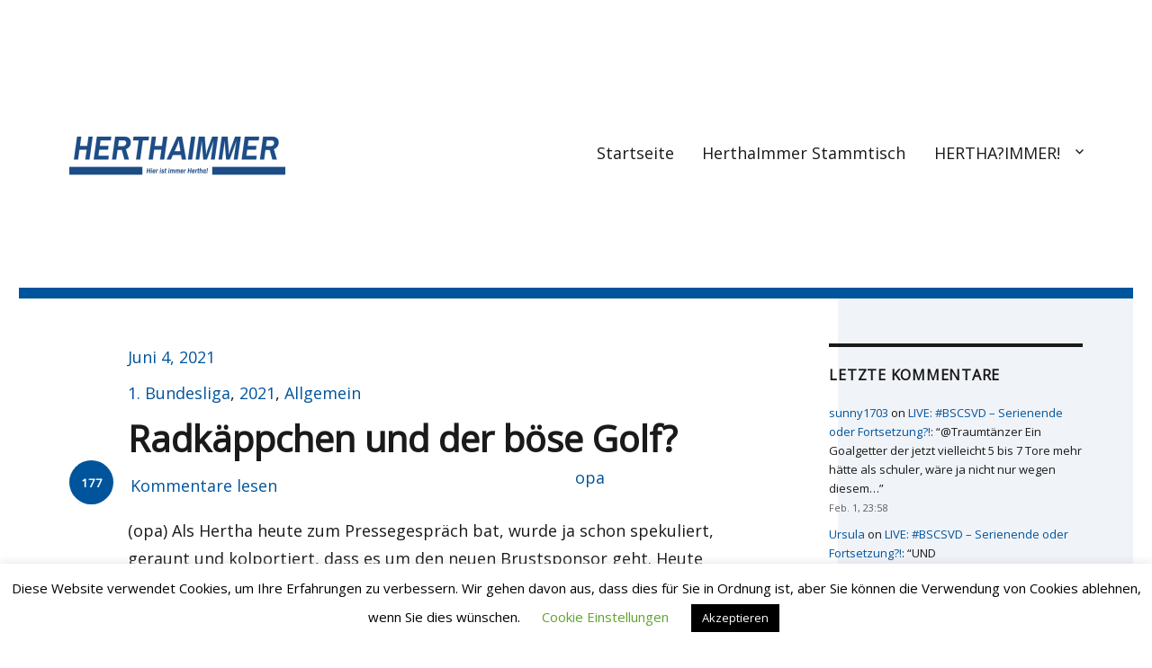

--- FILE ---
content_type: text/html; charset=UTF-8
request_url: https://www.herthaimmer.de/2021/06/04/radkaeppchen-und-der-boese-golf/
body_size: 16514
content:
<!DOCTYPE html><html lang="de" class="no-js"><head><meta charset="UTF-8"><meta name="viewport" content="width=device-width, initial-scale=1.0"><link rel="profile" href="https://gmpg.org/xfn/11"> <script>(function(html){html.className = html.className.replace(/\bno-js\b/,'js')})(document.documentElement);
//# sourceURL=twentysixteen_javascript_detection</script> <meta name='robots' content='index, follow, max-image-preview:large, max-snippet:-1, max-video-preview:-1' /><link media="all" href="https://www.herthaimmer.de/wp-content/cache/autoptimize/css/autoptimize_16f0902270f4bb2a3bac69024872ff12.css" rel="stylesheet"><title>Radkäppchen und der böse Golf? - HERTHA?IMMER!</title><link rel="canonical" href="https://www.herthaimmer.de/2021/06/04/radkaeppchen-und-der-boese-golf/" /><meta property="og:locale" content="de_DE" /><meta property="og:type" content="article" /><meta property="og:title" content="Radkäppchen und der böse Golf? - HERTHA?IMMER!" /><meta property="og:description" content="(opa) Als Hertha heute zum Pressegespräch bat, wurde ja schon spekuliert, geraunt und kolportiert, dass es um den neuen Brustsponsor geht. Heute dann die Gewissheit: Es wird Autohero, ein Onlinehändler für Gebrauchtwagen. Reiht sich nach einer zwielichtigen Wettbude und einem Ramschladen nun also einer, der mit aufgehübschten Gebrauchtwagen sein Geld verdient, in eine Reihenfolge ein, &hellip; „Radkäppchen und der böse Golf?“ weiterlesen" /><meta property="og:url" content="https://www.herthaimmer.de/2021/06/04/radkaeppchen-und-der-boese-golf/" /><meta property="og:site_name" content="HERTHA?IMMER!" /><meta property="article:published_time" content="2021-06-04T11:51:33+00:00" /><meta property="article:modified_time" content="2021-06-04T14:11:06+00:00" /><meta name="author" content="opa" /><meta name="twitter:card" content="summary_large_image" /><meta name="twitter:label1" content="Verfasst von" /><meta name="twitter:data1" content="opa" /><meta name="twitter:label2" content="Geschätzte Lesezeit" /><meta name="twitter:data2" content="3 Minuten" /> <script type="application/ld+json" class="yoast-schema-graph">{"@context":"https://schema.org","@graph":[{"@type":"Article","@id":"https://www.herthaimmer.de/2021/06/04/radkaeppchen-und-der-boese-golf/#article","isPartOf":{"@id":"https://www.herthaimmer.de/2021/06/04/radkaeppchen-und-der-boese-golf/"},"author":{"name":"opa","@id":"https://www.herthaimmer.de/#/schema/person/6596deaf79844821756f2e8685560a9b"},"headline":"Radkäppchen und der böse Golf?","datePublished":"2021-06-04T11:51:33+00:00","dateModified":"2021-06-04T14:11:06+00:00","mainEntityOfPage":{"@id":"https://www.herthaimmer.de/2021/06/04/radkaeppchen-und-der-boese-golf/"},"wordCount":612,"commentCount":177,"publisher":{"@id":"https://www.herthaimmer.de/#organization"},"articleSection":["1. Bundesliga","2021"],"inLanguage":"de","potentialAction":[{"@type":"CommentAction","name":"Comment","target":["https://www.herthaimmer.de/2021/06/04/radkaeppchen-und-der-boese-golf/#respond"]}]},{"@type":"WebPage","@id":"https://www.herthaimmer.de/2021/06/04/radkaeppchen-und-der-boese-golf/","url":"https://www.herthaimmer.de/2021/06/04/radkaeppchen-und-der-boese-golf/","name":"Radkäppchen und der böse Golf? - HERTHA?IMMER!","isPartOf":{"@id":"https://www.herthaimmer.de/#website"},"datePublished":"2021-06-04T11:51:33+00:00","dateModified":"2021-06-04T14:11:06+00:00","breadcrumb":{"@id":"https://www.herthaimmer.de/2021/06/04/radkaeppchen-und-der-boese-golf/#breadcrumb"},"inLanguage":"de","potentialAction":[{"@type":"ReadAction","target":["https://www.herthaimmer.de/2021/06/04/radkaeppchen-und-der-boese-golf/"]}]},{"@type":"BreadcrumbList","@id":"https://www.herthaimmer.de/2021/06/04/radkaeppchen-und-der-boese-golf/#breadcrumb","itemListElement":[{"@type":"ListItem","position":1,"name":"Startseite","item":"https://www.herthaimmer.de/"},{"@type":"ListItem","position":2,"name":"Radkäppchen und der böse Golf?"}]},{"@type":"WebSite","@id":"https://www.herthaimmer.de/#website","url":"https://www.herthaimmer.de/","name":"HERTHA?IMMER!","description":"UNSER HERTHA BSC BLOG","publisher":{"@id":"https://www.herthaimmer.de/#organization"},"potentialAction":[{"@type":"SearchAction","target":{"@type":"EntryPoint","urlTemplate":"https://www.herthaimmer.de/?s={search_term_string}"},"query-input":{"@type":"PropertyValueSpecification","valueRequired":true,"valueName":"search_term_string"}}],"inLanguage":"de"},{"@type":"Organization","@id":"https://www.herthaimmer.de/#organization","name":"HERTHA?IMMER!","url":"https://www.herthaimmer.de/","logo":{"@type":"ImageObject","inLanguage":"de","@id":"https://www.herthaimmer.de/#/schema/logo/image/","url":"https://www.herthaimmer.de/wp-content/uploads/2020/01/cropped-thumbnail_LOGO_Website.png","contentUrl":"https://www.herthaimmer.de/wp-content/uploads/2020/01/cropped-thumbnail_LOGO_Website.png","width":240,"height":80,"caption":"HERTHA?IMMER!"},"image":{"@id":"https://www.herthaimmer.de/#/schema/logo/image/"}},{"@type":"Person","@id":"https://www.herthaimmer.de/#/schema/person/6596deaf79844821756f2e8685560a9b","name":"opa","sameAs":["https://www.opas-reisetagebuch.de"],"url":"https://www.herthaimmer.de/author/opa/"}]}</script> <link href='https://fonts.gstatic.com' crossorigin='anonymous' rel='preconnect' /><link href='https://ajax.googleapis.com' rel='preconnect' /><link href='https://fonts.googleapis.com' rel='preconnect' /><link rel="alternate" type="application/rss+xml" title="HERTHA?IMMER! &raquo; Feed" href="https://www.herthaimmer.de/feed/" /><link rel="alternate" type="application/rss+xml" title="HERTHA?IMMER! &raquo; Kommentar-Feed" href="https://www.herthaimmer.de/comments/feed/" /> <script id="wpp-js" src="https://www.herthaimmer.de/wp-content/plugins/wordpress-popular-posts/assets/js/wpp.min.js?ver=7.3.6" data-sampling="0" data-sampling-rate="100" data-api-url="https://www.herthaimmer.de/wp-json/wordpress-popular-posts" data-post-id="3566" data-token="34594b268e" data-lang="0" data-debug="0"></script> <link rel="alternate" type="application/rss+xml" title="HERTHA?IMMER! &raquo; Radkäppchen und der böse Golf?-Kommentar-Feed" href="https://www.herthaimmer.de/2021/06/04/radkaeppchen-und-der-boese-golf/feed/" /><link rel="alternate" title="oEmbed (JSON)" type="application/json+oembed" href="https://www.herthaimmer.de/wp-json/oembed/1.0/embed?url=https%3A%2F%2Fwww.herthaimmer.de%2F2021%2F06%2F04%2Fradkaeppchen-und-der-boese-golf%2F" /><link rel="alternate" title="oEmbed (XML)" type="text/xml+oembed" href="https://www.herthaimmer.de/wp-json/oembed/1.0/embed?url=https%3A%2F%2Fwww.herthaimmer.de%2F2021%2F06%2F04%2Fradkaeppchen-und-der-boese-golf%2F&#038;format=xml" /> <script src="https://www.herthaimmer.de/wp-includes/js/jquery/jquery.min.js?ver=3.7.1" id="jquery-core-js"></script> <script id="cookie-law-info-js-extra">var Cli_Data = {"nn_cookie_ids":[],"cookielist":[],"non_necessary_cookies":[],"ccpaEnabled":"","ccpaRegionBased":"","ccpaBarEnabled":"","strictlyEnabled":["necessary","obligatoire"],"ccpaType":"gdpr","js_blocking":"","custom_integration":"","triggerDomRefresh":"","secure_cookies":""};
var cli_cookiebar_settings = {"animate_speed_hide":"500","animate_speed_show":"500","background":"#FFF","border":"#b1a6a6c2","border_on":"","button_1_button_colour":"#000","button_1_button_hover":"#000000","button_1_link_colour":"#fff","button_1_as_button":"1","button_1_new_win":"","button_2_button_colour":"#333","button_2_button_hover":"#292929","button_2_link_colour":"#444","button_2_as_button":"","button_2_hidebar":"","button_3_button_colour":"#000","button_3_button_hover":"#000000","button_3_link_colour":"#fff","button_3_as_button":"1","button_3_new_win":"","button_4_button_colour":"#000","button_4_button_hover":"#000000","button_4_link_colour":"#62a329","button_4_as_button":"","button_7_button_colour":"#61a229","button_7_button_hover":"#4e8221","button_7_link_colour":"#fff","button_7_as_button":"1","button_7_new_win":"","font_family":"inherit","header_fix":"","notify_animate_hide":"","notify_animate_show":"","notify_div_id":"#cookie-law-info-bar","notify_position_horizontal":"right","notify_position_vertical":"bottom","scroll_close":"","scroll_close_reload":"","accept_close_reload":"","reject_close_reload":"","showagain_tab":"","showagain_background":"#fff","showagain_border":"#000","showagain_div_id":"#cookie-law-info-again","showagain_x_position":"30px","text":"#000","show_once_yn":"","show_once":"10000","logging_on":"","as_popup":"","popup_overlay":"1","bar_heading_text":"","cookie_bar_as":"banner","popup_showagain_position":"bottom-right","widget_position":"left"};
var log_object = {"ajax_url":"https://www.herthaimmer.de/wp-admin/admin-ajax.php"};
//# sourceURL=cookie-law-info-js-extra</script> <script id="elb-js-extra">var elb = {"datetime_format":"human","locale":"de_DE","interval":"20","new_post_msg":"Es gibt %s Aktualisierung.","new_posts_msg":"Es gibt %s Aktualisierungen.","now_more_posts":"Das war's."};
//# sourceURL=elb-js-extra</script> <script id="twentysixteen-script-js-extra">var screenReaderText = {"expand":"Untermen\u00fc \u00f6ffnen","collapse":"Untermen\u00fc schlie\u00dfen"};
//# sourceURL=twentysixteen-script-js-extra</script> <link rel="https://api.w.org/" href="https://www.herthaimmer.de/wp-json/" /><link rel="alternate" title="JSON" type="application/json" href="https://www.herthaimmer.de/wp-json/wp/v2/posts/3566" /><link rel="EditURI" type="application/rsd+xml" title="RSD" href="https://www.herthaimmer.de/xmlrpc.php?rsd" /><meta name="generator" content="WordPress 6.9" /><link rel='shortlink' href='https://www.herthaimmer.de/?p=3566' /> <script type="text/javascript">//
  function external_links_in_new_windows_loop() {
    if (!document.links) {
      document.links = document.getElementsByTagName('a');
    }
    var change_link = false;
    var force = '';
    var ignore = '';

    for (var t=0; t<document.links.length; t++) {
      var all_links = document.links[t];
      change_link = false;
      
      if(document.links[t].hasAttribute('onClick') == false) {
        // forced if the address starts with http (or also https), but does not link to the current domain
        if(all_links.href.search(/^http/) != -1 && all_links.href.search('www.herthaimmer.de') == -1 && all_links.href.search(/^#/) == -1) {
          // console.log('Changed ' + all_links.href);
          change_link = true;
        }
          
        if(force != '' && all_links.href.search(force) != -1) {
          // forced
          // console.log('force ' + all_links.href);
          change_link = true;
        }
        
        if(ignore != '' && all_links.href.search(ignore) != -1) {
          // console.log('ignore ' + all_links.href);
          // ignored
          change_link = false;
        }

        if(change_link == true) {
          // console.log('Changed ' + all_links.href);
          document.links[t].setAttribute('onClick', 'javascript:window.open(\'' + all_links.href.replace(/'/g, '') + '\', \'_blank\', \'noopener\'); return false;');
          document.links[t].removeAttribute('target');
        }
      }
    }
  }
  
  // Load
  function external_links_in_new_windows_load(func)
  {  
    var oldonload = window.onload;
    if (typeof window.onload != 'function'){
      window.onload = func;
    } else {
      window.onload = function(){
        oldonload();
        func();
      }
    }
  }

  external_links_in_new_windows_load(external_links_in_new_windows_loop);
  //</script> </head><body class="wp-singular post-template-default single single-post postid-3566 single-format-standard custom-background wp-custom-logo wp-embed-responsive wp-theme-twentysixteen wp-child-theme-twentysixteen-child group-blog"><div id="page" class="site"><div class="site-inner"> <a class="skip-link screen-reader-text" href="#content"> Zum Inhalt springen </a><header id="masthead" class="site-header"><div class="site-header-main"><div class="site-branding"> <a href="https://www.herthaimmer.de/" class="custom-logo-link" rel="home"><img width="240" height="80" src="https://www.herthaimmer.de/wp-content/uploads/2020/01/cropped-thumbnail_LOGO_Website.png" class="custom-logo" alt="HERTHA?IMMER!" decoding="async" /></a><p class="site-title"><a href="https://www.herthaimmer.de/" rel="home" >HERTHA?IMMER!</a></p><p class="site-description">UNSER HERTHA BSC BLOG</p></div> <button id="menu-toggle" class="menu-toggle">Menü</button><div id="site-header-menu" class="site-header-menu"><nav id="site-navigation" class="main-navigation" aria-label="Primäres Menü"><div class="menu-oberes-menue-container"><ul id="menu-oberes-menue" class="primary-menu"><li id="menu-item-19" class="menu-item menu-item-type-custom menu-item-object-custom menu-item-19"><a href="https://herthaimmer.de/">Startseite</a></li><li id="menu-item-133" class="menu-item menu-item-type-post_type menu-item-object-page menu-item-133"><a href="https://www.herthaimmer.de/stammtisch/">HerthaImmer Stammtisch</a></li><li id="menu-item-80" class="menu-item menu-item-type-post_type menu-item-object-page menu-item-has-children menu-item-80"><a href="https://www.herthaimmer.de/herthaimmer/">HERTHA?IMMER!</a><ul class="sub-menu"><li id="menu-item-81" class="menu-item menu-item-type-post_type menu-item-object-page menu-item-81"><a href="https://www.herthaimmer.de/login/">Anmelden</a></li><li id="menu-item-83" class="menu-item menu-item-type-post_type menu-item-object-page menu-item-83"><a href="https://www.herthaimmer.de/register/">Registrieren</a></li><li id="menu-item-429" class="menu-item menu-item-type-post_type menu-item-object-page menu-item-429"><a href="https://www.herthaimmer.de/hilfe-center/">Hilfe Center</a></li><li id="menu-item-20" class="menu-item menu-item-type-post_type menu-item-object-page menu-item-20"><a href="https://www.herthaimmer.de/ueber-uns/">Über uns</a></li><li id="menu-item-90" class="menu-item menu-item-type-post_type menu-item-object-page menu-item-90"><a href="https://www.herthaimmer.de/impressum/">Impressum</a></li><li id="menu-item-89" class="menu-item menu-item-type-post_type menu-item-object-page menu-item-89"><a href="https://www.herthaimmer.de/datenschutzerklaerung/">Datenschutzerklärung</a></li></ul></li></ul></div></nav><nav id="social-navigation" class="social-navigation" aria-label="Social-Links-Menü"><div class="menu-social-links-menue-container"><ul id="menu-social-links-menue" class="social-links-menu"><li id="menu-item-24" class="menu-item menu-item-type-custom menu-item-object-custom menu-item-24"><a href="https://www.facebook.com/wordpress"><span class="screen-reader-text">Facebook</span></a></li><li id="menu-item-25" class="menu-item menu-item-type-custom menu-item-object-custom menu-item-25"><a href="https://twitter.com/wordpress"><span class="screen-reader-text">Twitter</span></a></li><li id="menu-item-26" class="menu-item menu-item-type-custom menu-item-object-custom menu-item-26"><a href="https://www.instagram.com/explore/tags/wordcamp/"><span class="screen-reader-text">Instagram</span></a></li><li id="menu-item-27" class="menu-item menu-item-type-custom menu-item-object-custom menu-item-27"><a href="mailto:wordpress@example.com"><span class="screen-reader-text">E-Mail</span></a></li></ul></div></nav></div></div></header><div id="content" class="site-content"><div id="primary" class="content-area"><main id="main" class="site-main"><article id="post-3566" class="post-3566 post type-post status-publish format-standard hentry category-1-bundesliga category-33 category-allgemein"><header class="entry-header"> <span class="posted-on"><span class="screen-reader-text">Veröffentlicht am </span><a href="https://www.herthaimmer.de/2021/06/04/radkaeppchen-und-der-boese-golf/" rel="bookmark"><time class="entry-date published" datetime="2021-06-04T13:51:33+02:00">Juni 4, 2021</time><time class="updated" datetime="2021-06-04T16:11:06+02:00">Juni 4, 2021</time></a></span><span class="cat-links"><span class="screen-reader-text">Kategorien </span><a href="https://www.herthaimmer.de/category/1-bundesliga/" rel="category tag">1. Bundesliga</a>, <a href="https://www.herthaimmer.de/category/2021/" rel="category tag">2021</a>, <a href="https://www.herthaimmer.de/category/allgemein/" rel="category tag">Allgemein</a></span><h2 class="entry-title"><a href="https://www.herthaimmer.de/2021/06/04/radkaeppchen-und-der-boese-golf/" rel="bookmark">Radkäppchen und der böse Golf?</a></h2></header> <span class="comments-circle"><a href="https://www.herthaimmer.de/2021/06/04/radkaeppchen-und-der-boese-golf/#comments"><span class="comments-number">177</span></a></span> <span class="comments-link"><a href="https://www.herthaimmer.de/2021/06/04/radkaeppchen-und-der-boese-golf/#comments">Kommentare lesen</a></span> <span class="byline"><span class="author vcard"><span class="screen-reader-text">Autor </span> <a class="url fn n" href="https://www.herthaimmer.de/author/opa/">opa</a></span></span><div class="entry-content"><p>(opa) Als Hertha heute zum Pressegespräch bat, wurde ja schon spekuliert, geraunt und kolportiert, dass es um den neuen Brustsponsor geht. Heute dann die Gewissheit: Es wird Autohero, ein Onlinehändler für Gebrauchtwagen. Reiht sich nach einer zwielichtigen Wettbude und einem Ramschladen nun also einer, der mit aufgehübschten Gebrauchtwagen sein Geld verdient, in eine Reihenfolge ein, die irgendwie auch das authentische Stadtbild einiger Gegenden Berlins prägt? Oder handelt es sich um den größten Aufbruch, den die Fußballgeschichte je erlebt hat, um mal das Vokabular eines Hertha-Geschäftsführers zu verwenden?</p> <span id="more-3566"></span><p>Laut Medienberichten soll Autohero 8 Mio. € pro Jahr zahlen. Zur Einordnung: Der zur Saison 2006 unter Dieter Hoeness ausgehandelte Vertrag mit der Deutschen Bahn brachte Hertha lt. <a href="https://www.tagesspiegel.de/sport/hertha-bsc-hauptsponsor-deutsche-bahn-steigt-aus/11227442.html">Medienberichten</a> 7,5 Mio. € ein. Klar, man muss die coronabedingten Schwierigkeiten auf dem Sponsorenmarkt einpreisen, aber für Herthas realistische Standortbestimmung ist ein Blick zurück halt eben genauso ein Gradmesser wie der Blick zur Seite, wo Frankfurt 2019 mit seinem Brustsponsor unter erheblich erfolgreicheren und coronafreien Rahmenbedingungen einen Vertrag <a href="https://www.sponsors.de/news/sponsoring/indeed-bleibt-eintracht-bis-2023-treu">vorzeitig verlängert</a> hat, der lediglich 7,5 Mio. € in Spitzenzeiten bringen soll. Nervige Fernsehwerbung für Ingrid inclusive.</p><p>Ob das nun gut oder schlecht ist, darüber werden wir sicher in den nächsten Tagen diskutieren. Von der Strahlkraft einstmals als von Fanhoffnungen befeuerter Gerüchte gehandelter Sponsoren wie Tesla ist das neue Engagement aber weit entfernt. Stand 13:44 Uhr heute gab&#8217;s bei Autohero weder einen Tesla noch sonst ein Elektroauto im Angebot, was in der ohnehin immer weniger autoaffinen Stadt Berlin, an deren Neubewohner sich Hertha ja anzuwammsen bemüht, immerhin auch ein Statement ist. Pecunia non olet. Immerhin passt dazu, dass Hertha mit Gebrauchtwagensponsor in einem gebrauchten Stadion spielt. Ob die Autos hinter den Toren zukünftig auf Schotter und unter Wimpelgirlanden stehen?</p><p>Bevor ich Euch ins Wochenende entlasse, noch ein paar Worte zum Sommerfest, dessen Termin und Location ich gestern Abend klargemacht habe.  Am Sonnabend, dem 7.8. geht&#8217;s an derselben Stelle wie letztes Jahr rund. Details dazu folgen, aber, wer sich schon mal einen Knoten ins Smartphone machen will, den Flug aus dem Steuerparadies planen oder den Familienurlaub umplanen muss, der kann mir dieses Jahr nicht zu viel Spontaneität vorwerfen wie im letzten Jahr, wo wir nicht nur sehr kurzfristig, sondern vor allem am mit Abstand heißesten Tag zusammengekommen sind, was sich leider nicht im Getränkeumsatz bemerkbar machte 😜</p><p> Ebenfalls wie im letzten Jahr ist jeder aus der Herthaimmercommunity genauso willkommen wie die Freunde vom OFC Opas Reisetagebuch und andere herthaaffine Freunde, die ihr mitbringen wollt und für die ihr die Verantwortung übernehmen wollt 😎 Details zu Anmeldung und Ablauf folgen, an den im letzten Jahr gut bewährten Sachen werden wir festhalten, ansonsten wollen wir im bobic&#8217;schen Sinne die Leistungskultur etablieren und jeden mitnehmen.</p><p>Wer an dem Tag nicht kann oder sonstwie eine Ausrede wie Sommerurlaub hat, über den werden wir herzhaft in Abwesenheit lästern, vielleicht leakt ja das rechte oder linke Twix etwas darüber, vielleicht auch nicht, denn eigentlich ist unser Sommerfest wie Las Vegas, wo das, was dort passiert, auch dort bleibt. Wollen wir auf gutes Wetter hoffen, vielleicht nicht ganz so gutes Wetter wie im letzten Jahr, aber lassen wir uns unsere Laune nicht vom Wetter abhängig machen.</p><p>Fürs gesundheitliche Wohl werden wir im Rahmen der dann geltenden Bestimmungen sorgen (bevor der Keks wieder merkwürdige Ratschläge gibt), viele werden dann ohnehin bereits geimpft sein und auf die ungeimpften werden wir angemessen Rücksicht nehmen. Da Anfang August traditionell aber ohnehin Bombenwetter herrschen sollte, wird es ohnehin eine Outdoorveranstaltung. Und falls nicht, haben wir drinnen genügend Platz für Speiß&amp;Trank.</p><p>HaHoHe, Euer Opa</p><p></p></div></article><div class="wpdiscuz_top_clearing"></div><div id='comments' class='comments-area'><div id='respond' style='width: 0;height: 0;clear: both;margin: 0;padding: 0;'></div><div id="wpdcom" class="wpdiscuz_unauth wpd-default wpdiscuz_no_avatar wpd-layout-1 wpd-comments-closed"><div id="wpd-threads" class="wpd-thread-wrapper"><div class="wpd-thread-head"><div class="wpd-thread-info "
 data-comments-count="177"> <span class='wpdtc' title='177'>177</span> Comments</div><div class="wpd-space"></div><div class="wpd-thread-filter"><div class="wpd-filter wpdf-reacted wpd_not_clicked "
 wpd-tooltip="Kommentar, auf das am meisten reagiert wurde"> <i class="fas fa-bolt"></i></div><div class="wpd-filter wpdf-hottest wpd_not_clicked "
 wpd-tooltip="Beliebtestes Kommentar Thema"> <i class="fas fa-fire"></i></div><div class="wpd-filter wpdf-sorting "> <span class="wpdiscuz-sort-button wpdiscuz-date-sort-desc wpdiscuz-sort-button-active"
 data-sorting="newest">neueste</span> <i class="fas fa-sort-down"></i><div class="wpdiscuz-sort-buttons"> <span class="wpdiscuz-sort-button wpdiscuz-date-sort-asc"
 data-sorting="oldest">älteste</span></div></div></div></div><div class="wpd-comment-info-bar"><div class="wpd-current-view"><i
 class="fas fa-quote-left"></i> Inline Feedbacks</div><div class="wpd-filter-view-all">View all comments</div></div><div class="wpd-thread-list"><div class="wpdiscuz-comment-pagination" style='display:none;'><div class="wpd-load-more-submit-wrap"> <button name="submit" data-lastparentid="0"
 class="wpd-load-more-submit wpd-loaded wpd-prim-button"> Weitere Kommentare anzeigen </button></div> <span id="wpdiscuzHasMoreComments" data-is_show_load_more="0"></span></div></div></div></div></div><div id="wpdiscuz-loading-bar"
 class="wpdiscuz-loading-bar-unauth"></div><div id="wpdiscuz-comment-message"
 class="wpdiscuz-comment-message-unauth"></div><nav class="navigation post-navigation" aria-label="Beiträge"><h2 class="screen-reader-text">Beitragsnavigation</h2><div class="nav-links"><div class="nav-previous"><a href="https://www.herthaimmer.de/2021/06/01/fredi-bobic-und-die-ersten-entscheidungen/" rel="prev"><span class="meta-nav" aria-hidden="true">Zurück</span> <span class="screen-reader-text">Vorheriger Beitrag:</span> <span class="post-title">Fredi Bobic und die ersten Entscheidungen</span></a></div><div class="nav-next"><a href="https://www.herthaimmer.de/2021/06/07/nuechternes-sommermaerchen/" rel="next"><span class="meta-nav" aria-hidden="true">Weiter</span> <span class="screen-reader-text">Nächster Beitrag:</span> <span class="post-title">Nüchternes Sommermärchen?</span></a></div></div></nav></main></div><aside id="secondary" class="sidebar widget-area"><section id="better_recent_comments-2" class="widget widget_recent_comments"><h2 class="widget-title">Letzte Kommentare</h2><ul id="better-recent-comments" class="recent-comments-list"><li class="recentcomments recent-comment"><div class="comment-wrap"><span class="comment-author-link"><a href="https://www.herthaimmer.de/user/sunny170360/">sunny1703</a></span> on <span class="comment-post"><a href="https://www.herthaimmer.de/2026/02/01/live-bscsvd-serienende-oder-fortsetzung/#comment-181911">LIVE: #BSCSVD &#8211; Serienende oder Fortsetzung?!</a></span>: &ldquo;<span class="comment-excerpt">@Traumtänzer Ein Goalgetter der jetzt vielleicht 5 bis 7 Tore mehr hätte als schuler, wäre ja nicht nur wegen diesem&hellip;</span>&rdquo; <span class="comment-date">Feb. 1, 23:58</span></div></li><li class="recentcomments recent-comment"><div class="comment-wrap"><span class="comment-author-link"><a href="https://www.herthaimmer.de/user/uschi/">Ursula</a></span> on <span class="comment-post"><a href="https://www.herthaimmer.de/2026/02/01/live-bscsvd-serienende-oder-fortsetzung/#comment-181910">LIVE: #BSCSVD &#8211; Serienende oder Fortsetzung?!</a></span>: &ldquo;<span class="comment-excerpt">UND DREIHUNDERTDREIUNDDREIßIGSTER!!! Prost auf die kritischen Skeptiker im Hertha-Blog mit kräftigem Grog, mit viel Rum! Also PROST!</span>&rdquo; <span class="comment-date">Feb. 1, 22:43</span></div></li><li class="recentcomments recent-comment"><div class="comment-wrap"><span class="comment-author-link"><a href="https://www.herthaimmer.de/user/uschi/">Ursula</a></span> on <span class="comment-post"><a href="https://www.herthaimmer.de/2026/02/01/live-bscsvd-serienende-oder-fortsetzung/#comment-181909">LIVE: #BSCSVD &#8211; Serienende oder Fortsetzung?!</a></span>: &ldquo;<span class="comment-excerpt">Doch noch so einen Nachtrag, den ich nachgelesen habe und uneingeschränkt teile, weil im Wesentlichen auch meine Überzeugung, von @Plumpe71,&hellip;</span>&rdquo; <span class="comment-date">Feb. 1, 22:41</span></div></li><li class="recentcomments recent-comment"><div class="comment-wrap"><span class="comment-author-link"><a href="https://www.herthaimmer.de/user/traumtaenzer/">Traumtänzer</a></span> on <span class="comment-post"><a href="https://www.herthaimmer.de/2026/02/01/live-bscsvd-serienende-oder-fortsetzung/#comment-181908">LIVE: #BSCSVD &#8211; Serienende oder Fortsetzung?!</a></span>: &ldquo;<span class="comment-excerpt">Ja, man versteht ja, was du meinst, @hurdie. Andererseits &#8211; Phrasenalarm &#8211; das ist doch Fußball! So wie die Spiele&hellip;</span>&rdquo; <span class="comment-date">Feb. 1, 22:36</span></div></li><li class="recentcomments recent-comment"><div class="comment-wrap"><span class="comment-author-link"><a href="https://www.herthaimmer.de/user/coco/">Coco</a></span> on <span class="comment-post"><a href="https://www.herthaimmer.de/2026/02/01/live-bscsvd-serienende-oder-fortsetzung/#comment-181907">LIVE: #BSCSVD &#8211; Serienende oder Fortsetzung?!</a></span>: &ldquo;<span class="comment-excerpt">@hurdie Ich formuliere mal um: immerhin kamen im letzten Spiel mehr Flanken der Hertha an, als bei den Darmstädtern. Nebenbei,&hellip;</span>&rdquo; <span class="comment-date">Feb. 1, 22:29</span></div></li></ul></section><section id="search-3" class="widget widget_search"><h2 class="widget-title">Suche</h2><form role="search" method="get" class="search-form" action="https://www.herthaimmer.de/"> <label> <span class="screen-reader-text"> Suche nach: </span> <input type="search" class="search-field" placeholder="Suchen …" value="" name="s" /> </label> <button type="submit" class="search-submit"><span class="screen-reader-text"> Suchen </span></button></form></section></aside></div><footer id="colophon" class="site-footer" role="contentinfo"><div id="footer-widgets-wrap" class="footer-widgets-wrap"><div id="footer-widgets" class="footer-widgets"  role="complementary"><div class="footer-widget-column widget-area"><aside id="nav_menu-2" class="widget widget_nav_menu clearfix"><nav class="menu-footer-menue-container" aria-label="Menü"><ul id="menu-footer-menue" class="menu"><li id="menu-item-125" class="menu-item menu-item-type-post_type menu-item-object-page menu-item-125"><a href="https://www.herthaimmer.de/ueber-uns/">Über uns</a></li><li id="menu-item-124" class="menu-item menu-item-type-post_type menu-item-object-page menu-item-124"><a href="https://www.herthaimmer.de/kontakt/">Kontakt</a></li><li id="menu-item-123" class="menu-item menu-item-type-post_type menu-item-object-page menu-item-123"><a href="https://www.herthaimmer.de/impressum/">Impressum</a></li><li id="menu-item-122" class="menu-item menu-item-type-post_type menu-item-object-page menu-item-122"><a href="https://www.herthaimmer.de/datenschutzerklaerung/">Datenschutzerklärung</a></li></ul></nav></aside></div><div class="footer-widget-column widget-area"><aside id="tag_cloud-3" class="widget widget_tag_cloud clearfix"><h3 class="widget-title">Kategorien</h3><nav aria-label="Kategorien"><div class="tagcloud"><ul class='wp-tag-cloud' role='list'><li><a href="https://www.herthaimmer.de/category/1-bundesliga/" class="tag-cloud-link tag-link-18 tag-link-position-1" style="font-size: 1em;">1. Bundesliga</a></li><li><a href="https://www.herthaimmer.de/category/2-bundesliga/" class="tag-cloud-link tag-link-55 tag-link-position-2" style="font-size: 1em;">2. Bundesliga</a></li><li><a href="https://www.herthaimmer.de/category/2020/" class="tag-cloud-link tag-link-12 tag-link-position-3" style="font-size: 1em;">2020</a></li><li><a href="https://www.herthaimmer.de/category/2021/" class="tag-cloud-link tag-link-33 tag-link-position-4" style="font-size: 1em;">2021</a></li><li><a href="https://www.herthaimmer.de/category/2022/" class="tag-cloud-link tag-link-51 tag-link-position-5" style="font-size: 1em;">2022</a></li><li><a href="https://www.herthaimmer.de/category/2023/" class="tag-cloud-link tag-link-54 tag-link-position-6" style="font-size: 1em;">2023</a></li><li><a href="https://www.herthaimmer.de/category/2024/" class="tag-cloud-link tag-link-57 tag-link-position-7" style="font-size: 1em;">2024</a></li><li><a href="https://www.herthaimmer.de/category/2025/" class="tag-cloud-link tag-link-62 tag-link-position-8" style="font-size: 1em;">2025</a></li><li><a href="https://www.herthaimmer.de/category/2026/" class="tag-cloud-link tag-link-64 tag-link-position-9" style="font-size: 1em;">2026</a></li><li><a href="https://www.herthaimmer.de/category/allgemein/" class="tag-cloud-link tag-link-13 tag-link-position-10" style="font-size: 1em;">Allgemein</a></li><li><a href="https://www.herthaimmer.de/category/bildungsauftrag/" class="tag-cloud-link tag-link-63 tag-link-position-11" style="font-size: 1em;">Bildungsauftrag</a></li><li><a href="https://www.herthaimmer.de/category/dfb-pokal/" class="tag-cloud-link tag-link-20 tag-link-position-12" style="font-size: 1em;">DFB Pokal</a></li><li><a href="https://www.herthaimmer.de/category/liveticker/" class="tag-cloud-link tag-link-14 tag-link-position-13" style="font-size: 1em;">Liveticker</a></li><li><a href="https://www.herthaimmer.de/category/laenderspiel/" class="tag-cloud-link tag-link-46 tag-link-position-14" style="font-size: 1em;">Länderspiel</a></li><li><a href="https://www.herthaimmer.de/category/mitgliederversammlung/" class="tag-cloud-link tag-link-19 tag-link-position-15" style="font-size: 1em;">Mitgliederversammlung</a></li><li><a href="https://www.herthaimmer.de/category/nationalmannschaft/" class="tag-cloud-link tag-link-60 tag-link-position-16" style="font-size: 1em;">Nationalmannschaft</a></li><li><a href="https://www.herthaimmer.de/category/pro-und-contra/" class="tag-cloud-link tag-link-59 tag-link-position-17" style="font-size: 1em;">PRO und CONTRA</a></li><li><a href="https://www.herthaimmer.de/category/spieler-im-fokus/" class="tag-cloud-link tag-link-50 tag-link-position-18" style="font-size: 1em;">Spieler im Fokus</a></li><li><a href="https://www.herthaimmer.de/category/spieltag/" class="tag-cloud-link tag-link-17 tag-link-position-19" style="font-size: 1em;">Spieltag</a></li><li><a href="https://www.herthaimmer.de/category/spieltagsnachlese/" class="tag-cloud-link tag-link-58 tag-link-position-20" style="font-size: 1em;">Spieltagsnachlese</a></li><li><a href="https://www.herthaimmer.de/category/testspiel/" class="tag-cloud-link tag-link-56 tag-link-position-21" style="font-size: 1em;">Testspiel</a></li><li><a href="https://www.herthaimmer.de/category/trainingslager/" class="tag-cloud-link tag-link-16 tag-link-position-22" style="font-size: 1em;">Trainingslager</a></li><li><a href="https://www.herthaimmer.de/category/transfers/" class="tag-cloud-link tag-link-15 tag-link-position-23" style="font-size: 1em;">Transfers</a></li><li><a href="https://www.herthaimmer.de/category/uncategorized/" class="tag-cloud-link tag-link-1 tag-link-position-24" style="font-size: 1em;">Uncategorized</a></li><li><a href="https://www.herthaimmer.de/category/verletzte/" class="tag-cloud-link tag-link-61 tag-link-position-25" style="font-size: 1em;">Verletzte</a></li></ul></div></nav></aside></div><div class="footer-widget-column widget-area"><aside id="archives-4" class="widget widget_archive clearfix"><h3 class="widget-title">Archiv</h3><nav aria-label="Archiv"><ul><li><a href='https://www.herthaimmer.de/2026/02/'>Februar 2026</a></li><li><a href='https://www.herthaimmer.de/2026/01/'>Januar 2026</a></li><li><a href='https://www.herthaimmer.de/2025/12/'>Dezember 2025</a></li><li><a href='https://www.herthaimmer.de/2025/11/'>November 2025</a></li><li><a href='https://www.herthaimmer.de/2025/10/'>Oktober 2025</a></li><li><a href='https://www.herthaimmer.de/2025/09/'>September 2025</a></li><li><a href='https://www.herthaimmer.de/2025/08/'>August 2025</a></li><li><a href='https://www.herthaimmer.de/2025/07/'>Juli 2025</a></li><li><a href='https://www.herthaimmer.de/2025/06/'>Juni 2025</a></li><li><a href='https://www.herthaimmer.de/2025/05/'>Mai 2025</a></li><li><a href='https://www.herthaimmer.de/2025/04/'>April 2025</a></li><li><a href='https://www.herthaimmer.de/2025/03/'>März 2025</a></li><li><a href='https://www.herthaimmer.de/2025/02/'>Februar 2025</a></li><li><a href='https://www.herthaimmer.de/2025/01/'>Januar 2025</a></li><li><a href='https://www.herthaimmer.de/2024/12/'>Dezember 2024</a></li><li><a href='https://www.herthaimmer.de/2024/11/'>November 2024</a></li><li><a href='https://www.herthaimmer.de/2024/10/'>Oktober 2024</a></li><li><a href='https://www.herthaimmer.de/2024/09/'>September 2024</a></li><li><a href='https://www.herthaimmer.de/2024/08/'>August 2024</a></li><li><a href='https://www.herthaimmer.de/2024/07/'>Juli 2024</a></li><li><a href='https://www.herthaimmer.de/2024/06/'>Juni 2024</a></li><li><a href='https://www.herthaimmer.de/2024/05/'>Mai 2024</a></li><li><a href='https://www.herthaimmer.de/2024/04/'>April 2024</a></li><li><a href='https://www.herthaimmer.de/2024/03/'>März 2024</a></li><li><a href='https://www.herthaimmer.de/2024/02/'>Februar 2024</a></li><li><a href='https://www.herthaimmer.de/2024/01/'>Januar 2024</a></li><li><a href='https://www.herthaimmer.de/2023/12/'>Dezember 2023</a></li><li><a href='https://www.herthaimmer.de/2023/11/'>November 2023</a></li><li><a href='https://www.herthaimmer.de/2023/10/'>Oktober 2023</a></li><li><a href='https://www.herthaimmer.de/2023/09/'>September 2023</a></li><li><a href='https://www.herthaimmer.de/2023/08/'>August 2023</a></li><li><a href='https://www.herthaimmer.de/2023/07/'>Juli 2023</a></li><li><a href='https://www.herthaimmer.de/2023/06/'>Juni 2023</a></li><li><a href='https://www.herthaimmer.de/2023/05/'>Mai 2023</a></li><li><a href='https://www.herthaimmer.de/2023/04/'>April 2023</a></li><li><a href='https://www.herthaimmer.de/2023/03/'>März 2023</a></li><li><a href='https://www.herthaimmer.de/2023/02/'>Februar 2023</a></li><li><a href='https://www.herthaimmer.de/2023/01/'>Januar 2023</a></li><li><a href='https://www.herthaimmer.de/2022/12/'>Dezember 2022</a></li><li><a href='https://www.herthaimmer.de/2022/11/'>November 2022</a></li><li><a href='https://www.herthaimmer.de/2022/10/'>Oktober 2022</a></li><li><a href='https://www.herthaimmer.de/2022/09/'>September 2022</a></li><li><a href='https://www.herthaimmer.de/2022/08/'>August 2022</a></li><li><a href='https://www.herthaimmer.de/2022/07/'>Juli 2022</a></li><li><a href='https://www.herthaimmer.de/2022/06/'>Juni 2022</a></li><li><a href='https://www.herthaimmer.de/2022/05/'>Mai 2022</a></li><li><a href='https://www.herthaimmer.de/2022/04/'>April 2022</a></li><li><a href='https://www.herthaimmer.de/2022/03/'>März 2022</a></li><li><a href='https://www.herthaimmer.de/2022/02/'>Februar 2022</a></li><li><a href='https://www.herthaimmer.de/2022/01/'>Januar 2022</a></li><li><a href='https://www.herthaimmer.de/2021/12/'>Dezember 2021</a></li><li><a href='https://www.herthaimmer.de/2021/11/'>November 2021</a></li><li><a href='https://www.herthaimmer.de/2021/10/'>Oktober 2021</a></li><li><a href='https://www.herthaimmer.de/2021/09/'>September 2021</a></li><li><a href='https://www.herthaimmer.de/2021/08/'>August 2021</a></li><li><a href='https://www.herthaimmer.de/2021/07/'>Juli 2021</a></li><li><a href='https://www.herthaimmer.de/2021/06/'>Juni 2021</a></li><li><a href='https://www.herthaimmer.de/2021/05/'>Mai 2021</a></li><li><a href='https://www.herthaimmer.de/2021/04/'>April 2021</a></li><li><a href='https://www.herthaimmer.de/2021/03/'>März 2021</a></li><li><a href='https://www.herthaimmer.de/2021/02/'>Februar 2021</a></li><li><a href='https://www.herthaimmer.de/2021/01/'>Januar 2021</a></li><li><a href='https://www.herthaimmer.de/2020/12/'>Dezember 2020</a></li><li><a href='https://www.herthaimmer.de/2020/11/'>November 2020</a></li><li><a href='https://www.herthaimmer.de/2020/10/'>Oktober 2020</a></li><li><a href='https://www.herthaimmer.de/2020/09/'>September 2020</a></li><li><a href='https://www.herthaimmer.de/2020/08/'>August 2020</a></li><li><a href='https://www.herthaimmer.de/2020/07/'>Juli 2020</a></li><li><a href='https://www.herthaimmer.de/2020/06/'>Juni 2020</a></li><li><a href='https://www.herthaimmer.de/2020/05/'>Mai 2020</a></li><li><a href='https://www.herthaimmer.de/2020/04/'>April 2020</a></li><li><a href='https://www.herthaimmer.de/2020/03/'>März 2020</a></li><li><a href='https://www.herthaimmer.de/2020/02/'>Februar 2020</a></li><li><a href='https://www.herthaimmer.de/2020/01/'>Januar 2020</a></li><li><a href='https://www.herthaimmer.de/2019/12/'>Dezember 2019</a></li></ul></nav></aside></div></div></div></footer></div></div><div id="um_upload_single" style="display:none;"></div><div id="um_view_photo" style="display:none;"> <a href="javascript:void(0);" data-action="um_remove_modal" class="um-modal-close" aria-label="Modale Ansicht des Bildes schließen"> <i class="um-faicon-times"></i> </a><div class="um-modal-body photo"><div class="um-modal-photo"></div></div></div> <script type="speculationrules">{"prefetch":[{"source":"document","where":{"and":[{"href_matches":"/*"},{"not":{"href_matches":["/wp-*.php","/wp-admin/*","/wp-content/uploads/*","/wp-content/*","/wp-content/plugins/*","/wp-content/themes/twentysixteen-child/*","/wp-content/themes/twentysixteen/*","/*\\?(.+)"]}},{"not":{"selector_matches":"a[rel~=\"nofollow\"]"}},{"not":{"selector_matches":".no-prefetch, .no-prefetch a"}}]},"eagerness":"conservative"}]}</script> <div id="cookie-law-info-bar" data-nosnippet="true"><span>Diese Website verwendet Cookies, um Ihre Erfahrungen zu verbessern. Wir gehen davon aus, dass dies für Sie in Ordnung ist, aber Sie können die Verwendung von Cookies ablehnen, wenn Sie dies wünschen. <a role='button' class="cli_settings_button" style="margin:5px 20px 5px 20px">Cookie Einstellungen</a><a role='button' data-cli_action="accept" id="cookie_action_close_header" class="medium cli-plugin-button cli-plugin-main-button cookie_action_close_header cli_action_button wt-cli-accept-btn" style="margin:5px">Akzeptieren</a></span></div><div id="cookie-law-info-again" data-nosnippet="true"><span id="cookie_hdr_showagain">Privacy &amp; Cookies Policy</span></div><div class="cli-modal" data-nosnippet="true" id="cliSettingsPopup" tabindex="-1" role="dialog" aria-labelledby="cliSettingsPopup" aria-hidden="true"><div class="cli-modal-dialog" role="document"><div class="cli-modal-content cli-bar-popup"> <button type="button" class="cli-modal-close" id="cliModalClose"> <svg class="" viewBox="0 0 24 24"><path d="M19 6.41l-1.41-1.41-5.59 5.59-5.59-5.59-1.41 1.41 5.59 5.59-5.59 5.59 1.41 1.41 5.59-5.59 5.59 5.59 1.41-1.41-5.59-5.59z"></path><path d="M0 0h24v24h-24z" fill="none"></path></svg> <span class="wt-cli-sr-only">Schließen</span> </button><div class="cli-modal-body"><div class="cli-container-fluid cli-tab-container"><div class="cli-row"><div class="cli-col-12 cli-align-items-stretch cli-px-0"><div class="cli-privacy-overview"><h4>Privacy Overview</h4><div class="cli-privacy-content"><div class="cli-privacy-content-text">This website uses cookies to improve your experience while you navigate through the website. Out of these cookies, the cookies that are categorized as necessary are stored on your browser as they are essential for the working of basic functionalities of the website. We also use third-party cookies that help us analyze and understand how you use this website. These cookies will be stored in your browser only with your consent. You also have the option to opt-out of these cookies. But opting out of some of these cookies may have an effect on your browsing experience.</div></div> <a class="cli-privacy-readmore" aria-label="Mehr anzeigen" role="button" data-readmore-text="Mehr anzeigen" data-readless-text="Weniger anzeigen"></a></div></div><div class="cli-col-12 cli-align-items-stretch cli-px-0 cli-tab-section-container"><div class="cli-tab-section"><div class="cli-tab-header"> <a role="button" tabindex="0" class="cli-nav-link cli-settings-mobile" data-target="necessary" data-toggle="cli-toggle-tab"> Necessary </a><div class="wt-cli-necessary-checkbox"> <input type="checkbox" class="cli-user-preference-checkbox"  id="wt-cli-checkbox-necessary" data-id="checkbox-necessary" checked="checked"  /> <label class="form-check-label" for="wt-cli-checkbox-necessary">Necessary</label></div> <span class="cli-necessary-caption">immer aktiv</span></div><div class="cli-tab-content"><div class="cli-tab-pane cli-fade" data-id="necessary"><div class="wt-cli-cookie-description"> Necessary cookies are absolutely essential for the website to function properly. This category only includes cookies that ensures basic functionalities and security features of the website. These cookies do not store any personal information.</div></div></div></div><div class="cli-tab-section"><div class="cli-tab-header"> <a role="button" tabindex="0" class="cli-nav-link cli-settings-mobile" data-target="non-necessary" data-toggle="cli-toggle-tab"> Non-necessary </a><div class="cli-switch"> <input type="checkbox" id="wt-cli-checkbox-non-necessary" class="cli-user-preference-checkbox"  data-id="checkbox-non-necessary" /> <label for="wt-cli-checkbox-non-necessary" class="cli-slider" data-cli-enable="Aktiviert" data-cli-disable="Deaktiviert"><span class="wt-cli-sr-only">Non-necessary</span></label></div></div><div class="cli-tab-content"><div class="cli-tab-pane cli-fade" data-id="non-necessary"><div class="wt-cli-cookie-description"> Any cookies that may not be particularly necessary for the website to function and is used specifically to collect user personal data via analytics, ads, other embedded contents are termed as non-necessary cookies. It is mandatory to procure user consent prior to running these cookies on your website.</div></div></div></div></div></div></div></div><div class="cli-modal-footer"><div class="wt-cli-element cli-container-fluid cli-tab-container"><div class="cli-row"><div class="cli-col-12 cli-align-items-stretch cli-px-0"><div class="cli-tab-footer wt-cli-privacy-overview-actions"> <a id="wt-cli-privacy-save-btn" role="button" tabindex="0" data-cli-action="accept" class="wt-cli-privacy-btn cli_setting_save_button wt-cli-privacy-accept-btn cli-btn">SPEICHERN &amp; AKZEPTIEREN</a></div></div></div></div></div></div></div></div><div class="cli-modal-backdrop cli-fade cli-settings-overlay"></div><div class="cli-modal-backdrop cli-fade cli-popupbar-overlay"></div><div id='wpd-editor-source-code-wrapper-bg'></div><div id='wpd-editor-source-code-wrapper'><textarea id='wpd-editor-source-code'></textarea><button id='wpd-insert-source-code'>Insert</button><input type='hidden' id='wpd-editor-uid' /></div><script id="wp-polls-js-extra">var pollsL10n = {"ajax_url":"https://www.herthaimmer.de/wp-admin/admin-ajax.php","text_wait":"Deine letzte Anfrage ist noch in Bearbeitung. Bitte warte einen Moment\u00a0\u2026","text_valid":"Bitte w\u00e4hle eine g\u00fcltige Umfrageantwort.","text_multiple":"Maximal zul\u00e4ssige Anzahl an Auswahlm\u00f6glichkeiten: ","show_loading":"1","show_fading":"1"};
//# sourceURL=wp-polls-js-extra</script> <script id="wpdiscuz-combo-js-js-extra">var wpdiscuzAjaxObj = {"wc_hide_replies_text":"Antworten verbergen","wc_show_replies_text":"Antworten anzeigen","wc_msg_required_fields":"Bitte f\u00fcllen Sie die erforderlichen Felder aus","wc_invalid_field":"Nicht alle von Ihnen ausgef\u00fcllten Felder sind richtig","wc_error_empty_text":"Bitte f\u00fcllen Sie dieses Feld aus","wc_error_url_text":"Bitte \u00fcberpr\u00fcfen Sie Ihre angegebene URL","wc_error_email_text":"Bitte \u00fcberpr\u00fcfen Sie Ihre angegebene Email-Adresse","wc_invalid_captcha":"Captcha Code ist falsch","wc_login_to_vote":"Um Ihre Stimme abgeben zu k\u00f6nnen m\u00fcssen Sie angemeldet sein","wc_deny_voting_from_same_ip":"Es ist nur eine Stimmvergabe m\u00f6glich","wc_self_vote":"Eigene Kommentare k\u00f6nnen nicht bewertet werden","wc_vote_only_one_time":"Es ist immer nur eine Bewertung erlaubt","wc_voting_error":"Bewertungs-Fehler","wc_banned_user":"You are banned","wc_comment_edit_not_possible":"Tut uns leid, aber dieser Kommentar kann leider nicht mehr aktualisiert werden","wc_comment_not_updated":"Tut uns leid, aber dieser Kommentar konnte leider nicht aktualisiert werden","wc_comment_not_edited":"Es wurden keine \u00c4nderungen von Ihnen vorgenommen","wc_msg_input_min_length":"Diese Eingabe ist zu kurz","wc_msg_input_max_length":"Diese Eingabe ist zu lang","wc_spoiler_title":"Spoiler Title","wc_cannot_rate_again":"You cannot rate again","wc_not_allowed_to_rate":"You're not allowed to rate here","wc_confirm_rate_edit":"Are you sure you want to edit your rate?","wc_follow_user":"Follow this user","wc_unfollow_user":"Unfollow this user","wc_follow_success":"You started following this comment author","wc_follow_canceled":"You stopped following this comment author.","wc_follow_email_confirm":"Please check your email and confirm the user following request.","wc_follow_email_confirm_fail":"Sorry, we couldn't send confirmation email.","wc_follow_login_to_follow":"Please login to follow users.","wc_follow_impossible":"We are sorry, but you can't follow this user.","wc_follow_not_added":"Following failed. Please try again later.","is_user_logged_in":"","commentListLoadType":"3","commentListUpdateType":"1","commentListUpdateTimer":"30","liveUpdateGuests":"0","wordpressThreadCommentsDepth":"5","wordpressIsPaginate":"","commentTextMaxLength":"0","replyTextMaxLength":"0","commentTextMinLength":"2","replyTextMinLength":"0","storeCommenterData":"100000","socialLoginAgreementCheckbox":"1","enableFbLogin":"0","fbUseOAuth2":"0","enableFbShare":"0","facebookAppID":"","facebookUseOAuth2":"0","enableGoogleLogin":"0","googleClientID":"","googleClientSecret":"","cookiehash":"22b93d5eaeea916cdd0e970805d5567e","isLoadOnlyParentComments":"0","scrollToComment":"1","commentFormView":"collapsed","enableDropAnimation":"1","isNativeAjaxEnabled":"1","userInteractionCheck":"1","enableBubble":"1","bubbleLiveUpdate":"1","bubbleHintTimeout":"99999999","bubbleHintHideTimeout":"1","cookieHideBubbleHint":"wpdiscuz_hide_bubble_hint","bubbleHintShowOnce":"1","bubbleHintCookieExpires":"7","bubbleShowNewCommentMessage":"1","bubbleLocation":"right_corner","firstLoadWithAjax":"1","wc_copied_to_clipboard":"Copied to clipboard!","inlineFeedbackAttractionType":"disable","loadRichEditor":"1","wpDiscuzReCaptchaSK":"","wpDiscuzReCaptchaTheme":"light","wpDiscuzReCaptchaVersion":"2.0","wc_captcha_show_for_guest":"0","wc_captcha_show_for_members":"0","wpDiscuzIsShowOnSubscribeForm":"0","wmuEnabled":"0","wmuInput":"wmu_files","wmuMaxFileCount":"1","wmuMaxFileSize":"2097152","wmuPostMaxSize":"50331648","wmuIsLightbox":"0","wmuMimeTypes":[],"wmuPhraseConfirmDelete":"Are you sure you want to delete this attachment?","wmuPhraseNotAllowedFile":"Not allowed file type","wmuPhraseMaxFileCount":"Maximum number of uploaded files is 1","wmuPhraseMaxFileSize":"Maximum upload file size is 2MB","wmuPhrasePostMaxSize":"Maximum post size is 48MB","wmuPhraseDoingUpload":"Uploading in progress! Please wait.","msgEmptyFile":"File is empty. Please upload something more substantial. This error could also be caused by uploads being disabled in your php.ini or by post_max_size being defined as smaller than upload_max_filesize in php.ini.","msgPostIdNotExists":"Beitrags-ID existiert nicht","msgUploadingNotAllowed":"Leider ist der Upload f\u00fcr diesen Beitrag nicht erlaubt.","msgPermissionDenied":"Du hast nicht die erforderlichen Berechtigungen, diese Aktion durchzuf\u00fchren.","wmuKeyImages":"images","wmuSingleImageWidth":"auto","wmuSingleImageHeight":"200","previewTemplate":"\u003Cdiv class=\"wmu-preview [PREVIEW_TYPE_CLASS]\" title=\"[PREVIEW_TITLE]\" data-wmu-type=\"[PREVIEW_TYPE]\" data-wmu-attachment=\"[PREVIEW_ID]\"\u003E\r\n    \u003Cdiv class=\"wmu-preview-remove\"\u003E\r\n        \u003Cimg class=\"wmu-preview-img\" src=\"[PREVIEW_ICON]\"\u003E\r\n        \u003Cdiv class=\"wmu-file-name\"\u003E[PREVIEW_FILENAME]\u003C/div\u003E\r\n        \u003C!--        \u003Cdiv class=\"wmu-delete\"\u003E\u00a0\u003C/div\u003E--\u003E\r\n    \u003C/div\u003E\r\n\u003C/div\u003E\r\n","isUserRated":"0","version":"7.6.42","wc_post_id":"3566","isCookiesEnabled":"1","loadLastCommentId":"54555","dataFilterCallbacks":[],"phraseFilters":[],"scrollSize":"32","url":"https://www.herthaimmer.de/wp-admin/admin-ajax.php","customAjaxUrl":"https://www.herthaimmer.de/wp-content/plugins/wpdiscuz/utils/ajax/wpdiscuz-ajax.php","bubbleUpdateUrl":"https://www.herthaimmer.de/wp-json/wpdiscuz/v1/update","restNonce":"34594b268e","is_rate_editable":"0","menu_icon":"https://www.herthaimmer.de/wp-content/plugins/wpdiscuz/assets/img/plugin-icon/wpdiscuz-svg.svg","menu_icon_hover":"https://www.herthaimmer.de/wp-content/plugins/wpdiscuz/assets/img/plugin-icon/wpdiscuz-svg_hover.svg","is_email_field_required":"1"};
var wpdiscuzUCObj = {"msgConfirmDeleteComment":"Sind Sie sicher, dass Sie diesen Kommentar l\u00f6schen wollen?","msgConfirmCancelSubscription":"Sind Sie sicher, dass Sie Ihr Abo k\u00fcndigen wollen?","msgConfirmCancelFollow":"Are you sure you want to cancel this follow?","additionalTab":"0"};
//# sourceURL=wpdiscuz-combo-js-js-extra</script> <script id="wpdiscuz-combo-js-js-before">var wpdiscuzEditorOptions = {
        modules: {
        toolbar: "",
        counter: {
        uniqueID: "",
        commentmaxcount : 0,
        replymaxcount : 0,
        commentmincount : 2,
        replymincount : 0,
        },
                },
        wc_be_the_first_text: "Hinterlassen Sie den ersten Kommentar!",
        wc_comment_join_text: "An Diskussion beteiligen",
        theme: 'snow',
        debug: 'error'
        };
        
//# sourceURL=wpdiscuz-combo-js-js-before</script> <script id="wp-util-js-extra">var _wpUtilSettings = {"ajax":{"url":"/wp-admin/admin-ajax.php"}};
//# sourceURL=wp-util-js-extra</script> <script src="https://www.herthaimmer.de/wp-includes/js/dist/hooks.min.js?ver=dd5603f07f9220ed27f1" id="wp-hooks-js"></script> <script src="https://www.herthaimmer.de/wp-includes/js/dist/i18n.min.js?ver=c26c3dc7bed366793375" id="wp-i18n-js"></script> <script id="wp-i18n-js-after">wp.i18n.setLocaleData( { 'text direction\u0004ltr': [ 'ltr' ] } );
//# sourceURL=wp-i18n-js-after</script> <script id="um_common-js-extra">var um_common_variables = {"locale":"de_DE"};
var um_common_variables = {"locale":"de_DE"};
//# sourceURL=um_common-js-extra</script> <script id="um_frontend_common-js-extra">var um_frontend_common_variables = [];
//# sourceURL=um_frontend_common-js-extra</script> <script id="um_raty-js-translations">( function( domain, translations ) {
	var localeData = translations.locale_data[ domain ] || translations.locale_data.messages;
	localeData[""].domain = domain;
	wp.i18n.setLocaleData( localeData, domain );
} )( "ultimate-member", {"translation-revision-date":"2026-01-02 21:06:54+0000","generator":"GlotPress\/4.0.3","domain":"messages","locale_data":{"messages":{"":{"domain":"messages","plural-forms":"nplurals=2; plural=n != 1;","lang":"de"},"Not rated yet!":["Noch nicht bewertet!"],"Cancel this rating!":["Diese Bewertung abbrechen!"]}},"comment":{"reference":"assets\/libs\/raty\/um-raty.js"}} );
//# sourceURL=um_raty-js-translations</script> <script id="um_scripts-js-extra">var um_scripts = {"max_upload_size":"25165824","nonce":"ddbcfe1dc0"};
//# sourceURL=um_scripts-js-extra</script> <script id="um_profile-js-translations">( function( domain, translations ) {
	var localeData = translations.locale_data[ domain ] || translations.locale_data.messages;
	localeData[""].domain = domain;
	wp.i18n.setLocaleData( localeData, domain );
} )( "ultimate-member", {"translation-revision-date":"2026-01-02 21:06:54+0000","generator":"GlotPress\/4.0.3","domain":"messages","locale_data":{"messages":{"":{"domain":"messages","plural-forms":"nplurals=2; plural=n != 1;","lang":"de"},"Are you sure that you want to delete this user?":["Bist du sicher, dass du diesen Benutzer l\u00f6schen m\u00f6chtest?"],"Upload a cover photo":["Lade ein Titelbild hoch"]}},"comment":{"reference":"assets\/js\/um-profile.js"}} );
//# sourceURL=um_profile-js-translations</script> <script id="wp-emoji-settings" type="application/json">{"baseUrl":"https://s.w.org/images/core/emoji/17.0.2/72x72/","ext":".png","svgUrl":"https://s.w.org/images/core/emoji/17.0.2/svg/","svgExt":".svg","source":{"concatemoji":"https://www.herthaimmer.de/wp-includes/js/wp-emoji-release.min.js?ver=6.9"}}</script> <script type="module">/*! This file is auto-generated */
const a=JSON.parse(document.getElementById("wp-emoji-settings").textContent),o=(window._wpemojiSettings=a,"wpEmojiSettingsSupports"),s=["flag","emoji"];function i(e){try{var t={supportTests:e,timestamp:(new Date).valueOf()};sessionStorage.setItem(o,JSON.stringify(t))}catch(e){}}function c(e,t,n){e.clearRect(0,0,e.canvas.width,e.canvas.height),e.fillText(t,0,0);t=new Uint32Array(e.getImageData(0,0,e.canvas.width,e.canvas.height).data);e.clearRect(0,0,e.canvas.width,e.canvas.height),e.fillText(n,0,0);const a=new Uint32Array(e.getImageData(0,0,e.canvas.width,e.canvas.height).data);return t.every((e,t)=>e===a[t])}function p(e,t){e.clearRect(0,0,e.canvas.width,e.canvas.height),e.fillText(t,0,0);var n=e.getImageData(16,16,1,1);for(let e=0;e<n.data.length;e++)if(0!==n.data[e])return!1;return!0}function u(e,t,n,a){switch(t){case"flag":return n(e,"\ud83c\udff3\ufe0f\u200d\u26a7\ufe0f","\ud83c\udff3\ufe0f\u200b\u26a7\ufe0f")?!1:!n(e,"\ud83c\udde8\ud83c\uddf6","\ud83c\udde8\u200b\ud83c\uddf6")&&!n(e,"\ud83c\udff4\udb40\udc67\udb40\udc62\udb40\udc65\udb40\udc6e\udb40\udc67\udb40\udc7f","\ud83c\udff4\u200b\udb40\udc67\u200b\udb40\udc62\u200b\udb40\udc65\u200b\udb40\udc6e\u200b\udb40\udc67\u200b\udb40\udc7f");case"emoji":return!a(e,"\ud83e\u1fac8")}return!1}function f(e,t,n,a){let r;const o=(r="undefined"!=typeof WorkerGlobalScope&&self instanceof WorkerGlobalScope?new OffscreenCanvas(300,150):document.createElement("canvas")).getContext("2d",{willReadFrequently:!0}),s=(o.textBaseline="top",o.font="600 32px Arial",{});return e.forEach(e=>{s[e]=t(o,e,n,a)}),s}function r(e){var t=document.createElement("script");t.src=e,t.defer=!0,document.head.appendChild(t)}a.supports={everything:!0,everythingExceptFlag:!0},new Promise(t=>{let n=function(){try{var e=JSON.parse(sessionStorage.getItem(o));if("object"==typeof e&&"number"==typeof e.timestamp&&(new Date).valueOf()<e.timestamp+604800&&"object"==typeof e.supportTests)return e.supportTests}catch(e){}return null}();if(!n){if("undefined"!=typeof Worker&&"undefined"!=typeof OffscreenCanvas&&"undefined"!=typeof URL&&URL.createObjectURL&&"undefined"!=typeof Blob)try{var e="postMessage("+f.toString()+"("+[JSON.stringify(s),u.toString(),c.toString(),p.toString()].join(",")+"));",a=new Blob([e],{type:"text/javascript"});const r=new Worker(URL.createObjectURL(a),{name:"wpTestEmojiSupports"});return void(r.onmessage=e=>{i(n=e.data),r.terminate(),t(n)})}catch(e){}i(n=f(s,u,c,p))}t(n)}).then(e=>{for(const n in e)a.supports[n]=e[n],a.supports.everything=a.supports.everything&&a.supports[n],"flag"!==n&&(a.supports.everythingExceptFlag=a.supports.everythingExceptFlag&&a.supports[n]);var t;a.supports.everythingExceptFlag=a.supports.everythingExceptFlag&&!a.supports.flag,a.supports.everything||((t=a.source||{}).concatemoji?r(t.concatemoji):t.wpemoji&&t.twemoji&&(r(t.twemoji),r(t.wpemoji)))});
//# sourceURL=https://www.herthaimmer.de/wp-includes/js/wp-emoji-loader.min.js</script> <script defer src="https://www.herthaimmer.de/wp-content/cache/autoptimize/js/autoptimize_6505dc9f2ebacb9164aea1578c98fc9a.js"></script></body></html>
<!-- Cached by WP-Optimize (gzip) - https://teamupdraft.com/wp-optimize/ - Last modified: February 2, 2026 03:30 (Europe/Berlin UTC:2) -->
